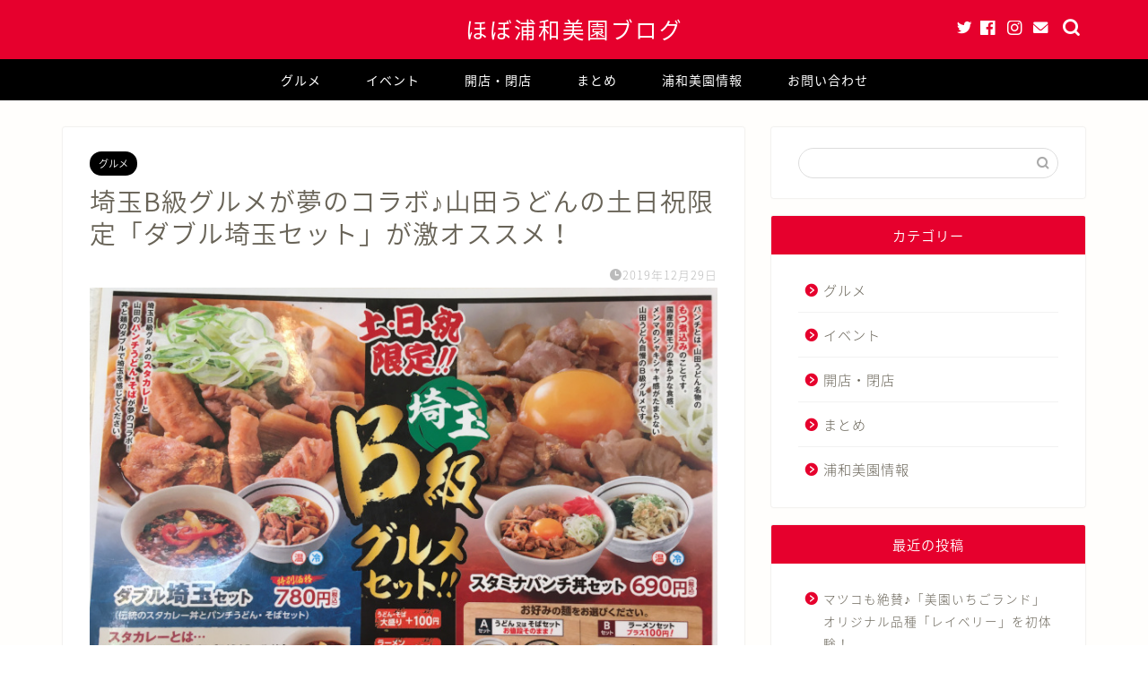

--- FILE ---
content_type: text/html; charset=UTF-8
request_url: https://kawata405.com/saitama-b-runk-gourmet-yamadaudon
body_size: 19602
content:
<!DOCTYPE html>
<html lang="ja">
<head prefix="og: http://ogp.me/ns# fb: http://ogp.me/ns/fb# article: http://ogp.me/ns/article#">
<meta charset="utf-8">
<meta http-equiv="X-UA-Compatible" content="IE=edge">
<meta name="viewport" content="width=device-width, initial-scale=1">
<!-- ここからOGP -->
<meta property="og:type" content="blog">
<meta property="og:title" content="埼玉B級グルメが夢のコラボ♪山田うどんの土日祝限定「ダブル埼玉セット」が激オススメ！｜ほぼ浦和美園ブログ"> 
<meta property="og:url" content="https://kawata405.com/saitama-b-runk-gourmet-yamadaudon"> 
<meta property="og:description" content="どうも！かわしん（@kawata405）です。 B級グルメ。 いい響きですよねぇ。 なんだか無性に食べたくなる日、ありま"> 
<meta property="og:image" content="https://kawata405.com/wp-content/uploads/2019/12/saitama-b-rank-gourmet.jpg">
<meta property="og:site_name" content="ほぼ浦和美園ブログ">
<meta property="fb:admins" content="">
<meta name="twitter:card" content="summary_large_image">
<meta name="twitter:site" content="@kawata405">
<!-- ここまでOGP --> 

<meta name="description" itemprop="description" content="どうも！かわしん（@kawata405）です。 B級グルメ。 いい響きですよねぇ。 なんだか無性に食べたくなる日、ありま" >

<title>埼玉B級グルメが夢のコラボ♪山田うどんの土日祝限定「ダブル埼玉セット」が激オススメ！｜ほぼ浦和美園ブログ</title>
<meta name='robots' content='max-image-preview:large' />
<link rel='dns-prefetch' href='//ajax.googleapis.com' />
<link rel='dns-prefetch' href='//cdnjs.cloudflare.com' />
<link rel='dns-prefetch' href='//use.fontawesome.com' />
<link rel='dns-prefetch' href='//s.w.org' />
<link rel="alternate" type="application/rss+xml" title="ほぼ浦和美園ブログ &raquo; フィード" href="https://kawata405.com/feed" />
<link rel="alternate" type="application/rss+xml" title="ほぼ浦和美園ブログ &raquo; コメントフィード" href="https://kawata405.com/comments/feed" />
<link rel="alternate" type="application/rss+xml" title="ほぼ浦和美園ブログ &raquo; 埼玉B級グルメが夢のコラボ♪山田うどんの土日祝限定「ダブル埼玉セット」が激オススメ！ のコメントのフィード" href="https://kawata405.com/saitama-b-runk-gourmet-yamadaudon/feed" />
		<script type="text/javascript">
			window._wpemojiSettings = {"baseUrl":"https:\/\/s.w.org\/images\/core\/emoji\/13.1.0\/72x72\/","ext":".png","svgUrl":"https:\/\/s.w.org\/images\/core\/emoji\/13.1.0\/svg\/","svgExt":".svg","source":{"concatemoji":"https:\/\/kawata405.com\/wp-includes\/js\/wp-emoji-release.min.js?ver=5.8.12"}};
			!function(e,a,t){var n,r,o,i=a.createElement("canvas"),p=i.getContext&&i.getContext("2d");function s(e,t){var a=String.fromCharCode;p.clearRect(0,0,i.width,i.height),p.fillText(a.apply(this,e),0,0);e=i.toDataURL();return p.clearRect(0,0,i.width,i.height),p.fillText(a.apply(this,t),0,0),e===i.toDataURL()}function c(e){var t=a.createElement("script");t.src=e,t.defer=t.type="text/javascript",a.getElementsByTagName("head")[0].appendChild(t)}for(o=Array("flag","emoji"),t.supports={everything:!0,everythingExceptFlag:!0},r=0;r<o.length;r++)t.supports[o[r]]=function(e){if(!p||!p.fillText)return!1;switch(p.textBaseline="top",p.font="600 32px Arial",e){case"flag":return s([127987,65039,8205,9895,65039],[127987,65039,8203,9895,65039])?!1:!s([55356,56826,55356,56819],[55356,56826,8203,55356,56819])&&!s([55356,57332,56128,56423,56128,56418,56128,56421,56128,56430,56128,56423,56128,56447],[55356,57332,8203,56128,56423,8203,56128,56418,8203,56128,56421,8203,56128,56430,8203,56128,56423,8203,56128,56447]);case"emoji":return!s([10084,65039,8205,55357,56613],[10084,65039,8203,55357,56613])}return!1}(o[r]),t.supports.everything=t.supports.everything&&t.supports[o[r]],"flag"!==o[r]&&(t.supports.everythingExceptFlag=t.supports.everythingExceptFlag&&t.supports[o[r]]);t.supports.everythingExceptFlag=t.supports.everythingExceptFlag&&!t.supports.flag,t.DOMReady=!1,t.readyCallback=function(){t.DOMReady=!0},t.supports.everything||(n=function(){t.readyCallback()},a.addEventListener?(a.addEventListener("DOMContentLoaded",n,!1),e.addEventListener("load",n,!1)):(e.attachEvent("onload",n),a.attachEvent("onreadystatechange",function(){"complete"===a.readyState&&t.readyCallback()})),(n=t.source||{}).concatemoji?c(n.concatemoji):n.wpemoji&&n.twemoji&&(c(n.twemoji),c(n.wpemoji)))}(window,document,window._wpemojiSettings);
		</script>
		<style type="text/css">
img.wp-smiley,
img.emoji {
	display: inline !important;
	border: none !important;
	box-shadow: none !important;
	height: 1em !important;
	width: 1em !important;
	margin: 0 .07em !important;
	vertical-align: -0.1em !important;
	background: none !important;
	padding: 0 !important;
}
</style>
	<link rel='stylesheet' id='wp-block-library-css'  href='https://kawata405.com/wp-includes/css/dist/block-library/style.min.css?ver=5.8.12' type='text/css' media='all' />
<link rel='stylesheet' id='contact-form-7-css'  href='https://kawata405.com/wp-content/plugins/contact-form-7/includes/css/styles.css?ver=5.5.3' type='text/css' media='all' />
<link rel='stylesheet' id='yyi_rinker_stylesheet-css'  href='https://kawata405.com/wp-content/plugins/yyi-rinker/css/style.css?v=1.1.4&#038;ver=5.8.12' type='text/css' media='all' />
<link rel='stylesheet' id='theme-style-css'  href='https://kawata405.com/wp-content/themes/jin/style.css?ver=5.8.12' type='text/css' media='all' />
<link rel='stylesheet' id='fontawesome-style-css'  href='https://use.fontawesome.com/releases/v5.6.3/css/all.css?ver=5.8.12' type='text/css' media='all' />
<link rel='stylesheet' id='swiper-style-css'  href='https://cdnjs.cloudflare.com/ajax/libs/Swiper/4.0.7/css/swiper.min.css?ver=5.8.12' type='text/css' media='all' />
<script type='text/javascript' src='https://ajax.googleapis.com/ajax/libs/jquery/1.12.4/jquery.min.js?ver=5.8.12' id='jquery-js'></script>
<script type='text/javascript' src='https://kawata405.com/wp-content/plugins/yyi-rinker/js/event-tracking.js?v=1.1.4' id='yyi_rinker_event_tracking_script-js'></script>
<link rel="https://api.w.org/" href="https://kawata405.com/wp-json/" /><link rel="alternate" type="application/json" href="https://kawata405.com/wp-json/wp/v2/posts/2134" /><link rel="canonical" href="https://kawata405.com/saitama-b-runk-gourmet-yamadaudon" />
<link rel='shortlink' href='https://kawata405.com/?p=2134' />
<link rel="alternate" type="application/json+oembed" href="https://kawata405.com/wp-json/oembed/1.0/embed?url=https%3A%2F%2Fkawata405.com%2Fsaitama-b-runk-gourmet-yamadaudon" />
<link rel="alternate" type="text/xml+oembed" href="https://kawata405.com/wp-json/oembed/1.0/embed?url=https%3A%2F%2Fkawata405.com%2Fsaitama-b-runk-gourmet-yamadaudon&#038;format=xml" />
<style>
.yyi-rinker-images {
    display: flex;
    justify-content: center;
    align-items: center;
    position: relative;

}
div.yyi-rinker-image img.yyi-rinker-main-img.hidden {
    display: none;
}

.yyi-rinker-images-arrow {
    cursor: pointer;
    position: absolute;
    top: 50%;
    display: block;
    margin-top: -11px;
    opacity: 0.6;
    width: 22px;
}

.yyi-rinker-images-arrow-left{
    left: -10px;
}
.yyi-rinker-images-arrow-right{
    right: -10px;
}

.yyi-rinker-images-arrow-left.hidden {
    display: none;
}

.yyi-rinker-images-arrow-right.hidden {
    display: none;
}
div.yyi-rinker-contents.yyi-rinker-design-tate  div.yyi-rinker-box{
    flex-direction: column;
}

div.yyi-rinker-contents.yyi-rinker-design-slim div.yyi-rinker-box .yyi-rinker-links {
    flex-direction: column;
}

div.yyi-rinker-contents.yyi-rinker-design-slim div.yyi-rinker-info {
    width: 100%;
}

div.yyi-rinker-contents.yyi-rinker-design-slim .yyi-rinker-title {
    text-align: center;
}

div.yyi-rinker-contents.yyi-rinker-design-slim .yyi-rinker-links {
    text-align: center;
}
div.yyi-rinker-contents.yyi-rinker-design-slim .yyi-rinker-image {
    margin: auto;
}

div.yyi-rinker-contents.yyi-rinker-design-slim div.yyi-rinker-info ul.yyi-rinker-links li {
	align-self: stretch;
}
div.yyi-rinker-contents.yyi-rinker-design-slim div.yyi-rinker-box div.yyi-rinker-info {
	padding: 0;
}
div.yyi-rinker-contents.yyi-rinker-design-slim div.yyi-rinker-box {
	flex-direction: column;
	padding: 14px 5px 0;
}

.yyi-rinker-design-slim div.yyi-rinker-box div.yyi-rinker-info {
	text-align: center;
}

.yyi-rinker-design-slim div.price-box span.price {
	display: block;
}

div.yyi-rinker-contents.yyi-rinker-design-slim div.yyi-rinker-info div.yyi-rinker-title a{
	font-size:16px;
}

div.yyi-rinker-contents.yyi-rinker-design-slim ul.yyi-rinker-links li.amazonkindlelink:before,  div.yyi-rinker-contents.yyi-rinker-design-slim ul.yyi-rinker-links li.amazonlink:before,  div.yyi-rinker-contents.yyi-rinker-design-slim ul.yyi-rinker-links li.rakutenlink:before,  div.yyi-rinker-contents.yyi-rinker-design-slim ul.yyi-rinker-links li.yahoolink:before {
	font-size:12px;
}

div.yyi-rinker-contents.yyi-rinker-design-slim ul.yyi-rinker-links li a {
	font-size: 13px;
}
.entry-content ul.yyi-rinker-links li {
	padding: 0;
}

				</style>	<style type="text/css">
		#wrapper{
							background-color: #fffefc;
				background-image: url();
					}
		.related-entry-headline-text span:before,
		#comment-title span:before,
		#reply-title span:before{
			background-color: #e6002d;
			border-color: #e6002d!important;
		}
		
		#breadcrumb:after,
		#page-top a{	
			background-color: #000000;
		}
				footer{
			background-color: #000000;
		}
		.footer-inner a,
		#copyright,
		#copyright-center{
			border-color: #fff!important;
			color: #fff!important;
		}
		#footer-widget-area
		{
			border-color: #fff!important;
		}
				.page-top-footer a{
			color: #000000!important;
		}
				#breadcrumb ul li,
		#breadcrumb ul li a{
			color: #000000!important;
		}
		
		body,
		a,
		a:link,
		a:visited,
		.my-profile,
		.widgettitle,
		.tabBtn-mag label{
			color: #686357;
		}
		a:hover{
			color: #e6002d;
		}
						.widget_nav_menu ul > li > a:before,
		.widget_categories ul > li > a:before,
		.widget_pages ul > li > a:before,
		.widget_recent_entries ul > li > a:before,
		.widget_archive ul > li > a:before,
		.widget_archive form:after,
		.widget_categories form:after,
		.widget_nav_menu ul > li > ul.sub-menu > li > a:before,
		.widget_categories ul > li > .children > li > a:before,
		.widget_pages ul > li > .children > li > a:before,
		.widget_nav_menu ul > li > ul.sub-menu > li > ul.sub-menu li > a:before,
		.widget_categories ul > li > .children > li > .children li > a:before,
		.widget_pages ul > li > .children > li > .children li > a:before{
			color: #e6002d;
		}
		.widget_nav_menu ul .sub-menu .sub-menu li a:before{
			background-color: #686357!important;
		}
		footer .footer-widget,
		footer .footer-widget a,
		footer .footer-widget ul li,
		.footer-widget.widget_nav_menu ul > li > a:before,
		.footer-widget.widget_categories ul > li > a:before,
		.footer-widget.widget_recent_entries ul > li > a:before,
		.footer-widget.widget_pages ul > li > a:before,
		.footer-widget.widget_archive ul > li > a:before,
		footer .widget_tag_cloud .tagcloud a:before{
			color: #fff!important;
			border-color: #fff!important;
		}
		footer .footer-widget .widgettitle{
			color: #fff!important;
			border-color: #000000!important;
		}
		footer .widget_nav_menu ul .children .children li a:before,
		footer .widget_categories ul .children .children li a:before,
		footer .widget_nav_menu ul .sub-menu .sub-menu li a:before{
			background-color: #fff!important;
		}
		#drawernav a:hover,
		.post-list-title,
		#prev-next p,
		#toc_container .toc_list li a{
			color: #686357!important;
		}
		
		#header-box{
			background-color: #e6002d;
		}
						@media (min-width: 768px) {
		#header-box .header-box10-bg:before,
		#header-box .header-box11-bg:before{
			border-radius: 2px;
		}
		}
										@media (min-width: 768px) {
			.top-image-meta{
				margin-top: calc(0px - 30px);
			}
		}
		@media (min-width: 1200px) {
			.top-image-meta{
				margin-top: calc(0px);
			}
		}
				.pickup-contents:before{
			background-color: #e6002d!important;
		}
		
		.main-image-text{
			color: #686357;
		}
		.main-image-text-sub{
			color: #686357;
		}
		
				@media (min-width: 481px) {
			#site-info{
				padding-top: 15px!important;
				padding-bottom: 15px!important;
			}
		}
		
		#site-info span a{
			color: #ffffff!important;
		}
		
				#headmenu .headsns .line a svg{
			fill: #ffffff!important;
		}
		#headmenu .headsns a,
		#headmenu{
			color: #ffffff!important;
			border-color:#ffffff!important;
		}
						.profile-follow .line-sns a svg{
			fill: #e6002d!important;
		}
		.profile-follow .line-sns a:hover svg{
			fill: #000000!important;
		}
		.profile-follow a{
			color: #e6002d!important;
			border-color:#e6002d!important;
		}
		.profile-follow a:hover,
		#headmenu .headsns a:hover{
			color:#000000!important;
			border-color:#000000!important;
		}
				.search-box:hover{
			color:#000000!important;
			border-color:#000000!important;
		}
				#header #headmenu .headsns .line a:hover svg{
			fill:#000000!important;
		}
		.cps-icon-bar,
		#navtoggle:checked + .sp-menu-open .cps-icon-bar{
			background-color: #ffffff;
		}
		#nav-container{
			background-color: #000000;
		}
		.menu-box .menu-item svg{
			fill:#ffffff;
		}
		#drawernav ul.menu-box > li > a,
		#drawernav2 ul.menu-box > li > a,
		#drawernav3 ul.menu-box > li > a,
		#drawernav4 ul.menu-box > li > a,
		#drawernav5 ul.menu-box > li > a,
		#drawernav ul.menu-box > li.menu-item-has-children:after,
		#drawernav2 ul.menu-box > li.menu-item-has-children:after,
		#drawernav3 ul.menu-box > li.menu-item-has-children:after,
		#drawernav4 ul.menu-box > li.menu-item-has-children:after,
		#drawernav5 ul.menu-box > li.menu-item-has-children:after{
			color: #ffffff!important;
		}
		#drawernav ul.menu-box li a,
		#drawernav2 ul.menu-box li a,
		#drawernav3 ul.menu-box li a,
		#drawernav4 ul.menu-box li a,
		#drawernav5 ul.menu-box li a{
			font-size: 14px!important;
		}
		#drawernav3 ul.menu-box > li{
			color: #686357!important;
		}
		#drawernav4 .menu-box > .menu-item > a:after,
		#drawernav3 .menu-box > .menu-item > a:after,
		#drawernav .menu-box > .menu-item > a:after{
			background-color: #ffffff!important;
		}
		#drawernav2 .menu-box > .menu-item:hover,
		#drawernav5 .menu-box > .menu-item:hover{
			border-top-color: #e6002d!important;
		}
				.cps-info-bar a{
			background-color: #ffcd44!important;
		}
				@media (min-width: 768px) {
			.post-list-mag .post-list-item:not(:nth-child(2n)){
				margin-right: 2.6%;
			}
		}
				@media (min-width: 768px) {
			#tab-1:checked ~ .tabBtn-mag li [for="tab-1"]:after,
			#tab-2:checked ~ .tabBtn-mag li [for="tab-2"]:after,
			#tab-3:checked ~ .tabBtn-mag li [for="tab-3"]:after,
			#tab-4:checked ~ .tabBtn-mag li [for="tab-4"]:after{
				border-top-color: #e6002d!important;
			}
			.tabBtn-mag label{
				border-bottom-color: #e6002d!important;
			}
		}
		#tab-1:checked ~ .tabBtn-mag li [for="tab-1"],
		#tab-2:checked ~ .tabBtn-mag li [for="tab-2"],
		#tab-3:checked ~ .tabBtn-mag li [for="tab-3"],
		#tab-4:checked ~ .tabBtn-mag li [for="tab-4"],
		#prev-next a.next:after,
		#prev-next a.prev:after,
		.more-cat-button a:hover span:before{
			background-color: #e6002d!important;
		}
		

		.swiper-slide .post-list-cat,
		.post-list-mag .post-list-cat,
		.post-list-mag3col .post-list-cat,
		.post-list-mag-sp1col .post-list-cat,
		.swiper-pagination-bullet-active,
		.pickup-cat,
		.post-list .post-list-cat,
		#breadcrumb .bcHome a:hover span:before,
		.popular-item:nth-child(1) .pop-num,
		.popular-item:nth-child(2) .pop-num,
		.popular-item:nth-child(3) .pop-num{
			background-color: #000000!important;
		}
		.sidebar-btn a,
		.profile-sns-menu{
			background-color: #000000!important;
		}
		.sp-sns-menu a,
		.pickup-contents-box a:hover .pickup-title{
			border-color: #e6002d!important;
			color: #e6002d!important;
		}
				.pro-line svg{
			fill: #e6002d!important;
		}
		.cps-post-cat a,
		.meta-cat,
		.popular-cat{
			background-color: #000000!important;
			border-color: #000000!important;
		}
		.tagicon,
		.tag-box a,
		#toc_container .toc_list > li,
		#toc_container .toc_title{
			color: #e6002d!important;
		}
		.widget_tag_cloud a::before{
			color: #686357!important;
		}
		.tag-box a,
		#toc_container:before{
			border-color: #e6002d!important;
		}
		.cps-post-cat a:hover{
			color: #e6002d!important;
		}
		.pagination li:not([class*="current"]) a:hover,
		.widget_tag_cloud a:hover{
			background-color: #e6002d!important;
		}
		.pagination li:not([class*="current"]) a:hover{
			opacity: 0.5!important;
		}
		.pagination li.current a{
			background-color: #e6002d!important;
			border-color: #e6002d!important;
		}
		.nextpage a:hover span {
			color: #e6002d!important;
			border-color: #e6002d!important;
		}
		.cta-content:before{
			background-color: #4696a3!important;
		}
		.cta-text,
		.info-title{
			color: #877179!important;
		}
		#footer-widget-area.footer_style1 .widgettitle{
			border-color: #000000!important;
		}
		.sidebar_style1 .widgettitle,
		.sidebar_style5 .widgettitle{
			border-color: #e6002d!important;
		}
		.sidebar_style2 .widgettitle,
		.sidebar_style4 .widgettitle,
		.sidebar_style6 .widgettitle,
		#home-bottom-widget .widgettitle,
		#home-top-widget .widgettitle,
		#post-bottom-widget .widgettitle,
		#post-top-widget .widgettitle{
			background-color: #e6002d!important;
		}
		#home-bottom-widget .widget_search .search-box input[type="submit"],
		#home-top-widget .widget_search .search-box input[type="submit"],
		#post-bottom-widget .widget_search .search-box input[type="submit"],
		#post-top-widget .widget_search .search-box input[type="submit"]{
			background-color: #000000!important;
		}
		
		.tn-logo-size{
			font-size: 180%!important;
		}
		@media (min-width: 481px) {
		.tn-logo-size img{
			width: calc(180%*0.5)!important;
		}
		}
		@media (min-width: 768px) {
		.tn-logo-size img{
			width: calc(180%*2.2)!important;
		}
		}
		@media (min-width: 1200px) {
		.tn-logo-size img{
			width: 180%!important;
		}
		}
		.sp-logo-size{
			font-size: 120%!important;
		}
		.sp-logo-size img{
			width: 120%!important;
		}
				.cps-post-main ul > li:before,
		.cps-post-main ol > li:before{
			background-color: #000000!important;
		}
		.profile-card .profile-title{
			background-color: #e6002d!important;
		}
		.profile-card{
			border-color: #e6002d!important;
		}
		.cps-post-main a{
			color:#e6002d;
		}
		.cps-post-main .marker{
			background: -webkit-linear-gradient( transparent 80%, #fcecbf 0% ) ;
			background: linear-gradient( transparent 80%, #fcecbf 0% ) ;
		}
		.cps-post-main .marker2{
			background: -webkit-linear-gradient( transparent 60%, #a6ede7 0% ) ;
			background: linear-gradient( transparent 60%, #a6ede7 0% ) ;
		}
		.cps-post-main .jic-sc{
			color:#e9546b;
		}
		
		
		.simple-box1{
			border-color:#ffcd44!important;
		}
		.simple-box2{
			border-color:#f2bf7d!important;
		}
		.simple-box3{
			border-color:#ffcd44!important;
		}
		.simple-box4{
			border-color:#7badd8!important;
		}
		.simple-box4:before{
			background-color: #7badd8;
		}
		.simple-box5{
			border-color:#e896c7!important;
		}
		.simple-box5:before{
			background-color: #e896c7;
		}
		.simple-box6{
			background-color:#fffdef!important;
		}
		.simple-box7{
			border-color:#def1f9!important;
		}
		.simple-box7:before{
			background-color:#def1f9!important;
		}
		.simple-box8{
			border-color:#96ddc1!important;
		}
		.simple-box8:before{
			background-color:#96ddc1!important;
		}
		.simple-box9:before{
			background-color:#e1c0e8!important;
		}
				.simple-box9:after{
			border-color:#e1c0e8 #e1c0e8 #fff #fff!important;
		}
				
		.kaisetsu-box1:before,
		.kaisetsu-box1-title{
			background-color:#ffb49e!important;
		}
		.kaisetsu-box2{
			border-color:#6396a3!important;
		}
		.kaisetsu-box2-title{
			background-color:#6396a3!important;
		}
		.kaisetsu-box4{
			border-color:#ea91a9!important;
		}
		.kaisetsu-box4-title{
			background-color:#ea91a9!important;
		}
		.kaisetsu-box5:before{
			background-color:#57b3ba!important;
		}
		.kaisetsu-box5-title{
			background-color:#57b3ba!important;
		}
		
		.concept-box1{
			border-color:#85db8f!important;
		}
		.concept-box1:after{
			background-color:#85db8f!important;
		}
		.concept-box1:before{
			content:"ポイント"!important;
			color:#85db8f!important;
		}
		.concept-box2{
			border-color:#f7cf6a!important;
		}
		.concept-box2:after{
			background-color:#f7cf6a!important;
		}
		.concept-box2:before{
			content:"注意点"!important;
			color:#f7cf6a!important;
		}
		.concept-box3{
			border-color:#86cee8!important;
		}
		.concept-box3:after{
			background-color:#86cee8!important;
		}
		.concept-box3:before{
			content:"良い例"!important;
			color:#86cee8!important;
		}
		.concept-box4{
			border-color:#ed8989!important;
		}
		.concept-box4:after{
			background-color:#ed8989!important;
		}
		.concept-box4:before{
			content:"悪い例"!important;
			color:#ed8989!important;
		}
		.concept-box5{
			border-color:#9e9e9e!important;
		}
		.concept-box5:after{
			background-color:#9e9e9e!important;
		}
		.concept-box5:before{
			content:"参考"!important;
			color:#9e9e9e!important;
		}
		.concept-box6{
			border-color:#8eaced!important;
		}
		.concept-box6:after{
			background-color:#8eaced!important;
		}
		.concept-box6:before{
			content:"メモ"!important;
			color:#8eaced!important;
		}
		
		.innerlink-box1,
		.blog-card{
			border-color:#ffcd44!important;
		}
		.innerlink-box1-title{
			background-color:#ffcd44!important;
			border-color:#ffcd44!important;
		}
		.innerlink-box1:before,
		.blog-card-hl-box{
			background-color:#ffcd44!important;
		}
				
		.jin-ac-box01-title::after{
			color: #e6002d;
		}
		
		.color-button01 a,
		.color-button01 a:hover,
		.color-button01:before{
			background-color: #4696a3!important;
		}
		.top-image-btn-color a,
		.top-image-btn-color a:hover,
		.top-image-btn-color:before{
			background-color: #ffcd44!important;
		}
		.color-button02 a,
		.color-button02 a:hover,
		.color-button02:before{
			background-color: #ffcd44!important;
		}
		
		.color-button01-big a,
		.color-button01-big a:hover,
		.color-button01-big:before{
			background-color: #ffcd44!important;
		}
		.color-button01-big a,
		.color-button01-big:before{
			border-radius: 5px!important;
		}
		.color-button01-big a{
			padding-top: 20px!important;
			padding-bottom: 20px!important;
		}
		
		.color-button02-big a,
		.color-button02-big a:hover,
		.color-button02-big:before{
			background-color: #79c3ce!important;
		}
		.color-button02-big a,
		.color-button02-big:before{
			border-radius: 40px!important;
		}
		.color-button02-big a{
			padding-top: 20px!important;
			padding-bottom: 20px!important;
		}
				.color-button01-big{
			width: 75%!important;
		}
		.color-button02-big{
			width: 75%!important;
		}
				
		
					.top-image-btn-color a:hover,
			.color-button01 a:hover,
			.color-button02 a:hover,
			.color-button01-big a:hover,
			.color-button02-big a:hover{
				opacity: 1;
			}
				
		.h2-style01 h2,
		.h2-style02 h2:before,
		.h2-style03 h2,
		.h2-style04 h2:before,
		.h2-style05 h2,
		.h2-style07 h2:before,
		.h2-style07 h2:after,
		.h3-style03 h3:before,
		.h3-style02 h3:before,
		.h3-style05 h3:before,
		.h3-style07 h3:before,
		.h2-style08 h2:after,
		.h2-style10 h2:before,
		.h2-style10 h2:after,
		.h3-style02 h3:after,
		.h4-style02 h4:before{
			background-color: #e6002d!important;
		}
		.h3-style01 h3,
		.h3-style04 h3,
		.h3-style05 h3,
		.h3-style06 h3,
		.h4-style01 h4,
		.h2-style02 h2,
		.h2-style08 h2,
		.h2-style08 h2:before,
		.h2-style09 h2,
		.h4-style03 h4{
			border-color: #e6002d!important;
		}
		.h2-style05 h2:before{
			border-top-color: #e6002d!important;
		}
		.h2-style06 h2:before,
		.sidebar_style3 .widgettitle:after{
			background-image: linear-gradient(
				-45deg,
				transparent 25%,
				#e6002d 25%,
				#e6002d 50%,
				transparent 50%,
				transparent 75%,
				#e6002d 75%,
				#e6002d			);
		}
				.jin-h2-icons.h2-style02 h2 .jic:before,
		.jin-h2-icons.h2-style04 h2 .jic:before,
		.jin-h2-icons.h2-style06 h2 .jic:before,
		.jin-h2-icons.h2-style07 h2 .jic:before,
		.jin-h2-icons.h2-style08 h2 .jic:before,
		.jin-h2-icons.h2-style09 h2 .jic:before,
		.jin-h2-icons.h2-style10 h2 .jic:before,
		.jin-h3-icons.h3-style01 h3 .jic:before,
		.jin-h3-icons.h3-style02 h3 .jic:before,
		.jin-h3-icons.h3-style03 h3 .jic:before,
		.jin-h3-icons.h3-style04 h3 .jic:before,
		.jin-h3-icons.h3-style05 h3 .jic:before,
		.jin-h3-icons.h3-style06 h3 .jic:before,
		.jin-h3-icons.h3-style07 h3 .jic:before,
		.jin-h4-icons.h4-style01 h4 .jic:before,
		.jin-h4-icons.h4-style02 h4 .jic:before,
		.jin-h4-icons.h4-style03 h4 .jic:before,
		.jin-h4-icons.h4-style04 h4 .jic:before{
			color:#e6002d;
		}
		
		@media all and (-ms-high-contrast:none){
			*::-ms-backdrop, .color-button01:before,
			.color-button02:before,
			.color-button01-big:before,
			.color-button02-big:before{
				background-color: #595857!important;
			}
		}
		
		.jin-lp-h2 h2,
		.jin-lp-h2 h2{
			background-color: transparent!important;
			border-color: transparent!important;
			color: #686357!important;
		}
		.jincolumn-h3style2{
			border-color:#e6002d!important;
		}
		.jinlph2-style1 h2:first-letter{
			color:#e6002d!important;
		}
		.jinlph2-style2 h2,
		.jinlph2-style3 h2{
			border-color:#e6002d!important;
		}
		.jin-photo-title .jin-fusen1-down,
		.jin-photo-title .jin-fusen1-even,
		.jin-photo-title .jin-fusen1-up{
			border-left-color:#e6002d;
		}
		.jin-photo-title .jin-fusen2,
		.jin-photo-title .jin-fusen3{
			background-color:#e6002d;
		}
		.jin-photo-title .jin-fusen2:before,
		.jin-photo-title .jin-fusen3:before {
			border-top-color: #e6002d;
		}
		.has-huge-font-size{
			font-size:42px!important;
		}
		.has-large-font-size{
			font-size:36px!important;
		}
		.has-medium-font-size{
			font-size:20px!important;
		}
		.has-normal-font-size{
			font-size:16px!important;
		}
		.has-small-font-size{
			font-size:13px!important;
		}
		
		
	</style>
<link rel="icon" href="https://kawata405.com/wp-content/uploads/2019/01/cropped-favicon-32x32.png" sizes="32x32" />
<link rel="icon" href="https://kawata405.com/wp-content/uploads/2019/01/cropped-favicon-192x192.png" sizes="192x192" />
<link rel="apple-touch-icon" href="https://kawata405.com/wp-content/uploads/2019/01/cropped-favicon-180x180.png" />
<meta name="msapplication-TileImage" content="https://kawata405.com/wp-content/uploads/2019/01/cropped-favicon-270x270.png" />
		<style type="text/css" id="wp-custom-css">
			.proflink a{
	display:block;
	text-align:center;
	padding:7px 10px;
	background:#aaa;/*カラーは変更*/
	width:50%;
	margin:0 auto;
	margin-top:20px;
	border-radius:20px;
	border:3px double #fff;
	font-size:0.65rem;
	color:#fff;
}
.proflink a:hover{
		opacity:0.75;
}
.ggmap {
position: relative;
padding-bottom: 56.25%;
padding-top: 30px;
height: 0;
overflow: hidden;
}
 
.ggmap iframe,
.ggmap object,
.ggmap embed {
position: absolute;
top: 0;
left: 0;
width: 100%;
height: 100%;
}
.text-red{
	color:#f20002;
}
.text-bold{
	font-weight:bold;
}
.mg-top {margin-top: 20px;}
.mg-top40 {margin-top: 20px;}
.mg-btm {margin-bottom: 40px;}
.mg-btm40 {margin-bottom: 40px;}

.text-right{
  text-align: right;
}

.font-2rem{
	font-size: 2rem;
}
.font-1_5rem{
	font-size: 1.5rem;
}
.kaisetsu-box3 a {
    color: #ffffff;
}		</style>
			
<!--カエレバCSS-->
<link href="https://kawata405.com/wp-content/themes/jin/css/kaereba.css" rel="stylesheet" />
<!--アプリーチCSS-->

<!-- Global site tag (gtag.js) - Google Analytics -->
<script async src="https://www.googletagmanager.com/gtag/js?id=UA-120792472-1"></script>
<script>
  window.dataLayer = window.dataLayer || [];
  function gtag(){dataLayer.push(arguments);}
  gtag('js', new Date());

  gtag('config', 'UA-120792472-1');
</script>

<!--<script async src="//pagead2.googlesyndication.com/pagead/js/adsbygoogle.js"></script>
<script>
     (adsbygoogle = window.adsbygoogle || []).push({
          google_ad_client: "ca-pub-3405237554413688",
          enable_page_level_ads: true
     });
</script>-->

<script type="text/javascript" language="javascript">
    var vc_pid = "885361780";
</script><script type="text/javascript" src="//aml.valuecommerce.com/vcdal.js" async></script>
</head>
<body class="post-template-default single single-post postid-2134 single-format-standard" id="nts-style">
<div id="wrapper">

		
	<div id="scroll-content" class="animate-off">
	
		<!--ヘッダー-->

								
<div id="header-box" class="tn_on header-box animate-off">
	<div id="header" class="header-type2 header animate-off">
		
		<div id="site-info" class="ef">
												<span class="tn-logo-size"><a href='https://kawata405.com/' title='ほぼ浦和美園ブログ' rel='home'>ほぼ浦和美園ブログ</a></span>
									</div>

	
				<div id="headmenu">
			<span class="headsns tn_sns_on">
									<span class="twitter"><a href="https://twitter.com/kawata405"><i class="jic-type jin-ifont-twitter" aria-hidden="true"></i></a></span>
													<span class="facebook">
					<a href="https://www.facebook.com/UrawaMisonoKawata405/"><i class="jic-type jin-ifont-facebook" aria-hidden="true"></i></a>
					</span>
													<span class="instagram">
					<a href="https://www.instagram.com/kwt405.urawamisono/"><i class="jic-type jin-ifont-instagram" aria-hidden="true"></i></a>
					</span>
									
													<span class="jin-contact">
					<a href="https://kawata405.com/contact"><i class="jic-type jin-ifont-mail" aria-hidden="true"></i></a>
					</span>
					

			</span>
			<span class="headsearch tn_search_on">
				<form class="search-box" role="search" method="get" id="searchform" action="https://kawata405.com/">
	<input type="search" placeholder="" class="text search-text" value="" name="s" id="s">
	<input type="submit" id="searchsubmit" value="&#xe931;">
</form>
			</span>
		</div>
		
	</div>
	
		
</div>

		
	<!--グローバルナビゲーション layout1-->
				<div id="nav-container" class="header-style3-animate animate-off">
			<div id="drawernav" class="ef">
				<nav class="fixed-content"><ul class="menu-box"><li class="menu-item menu-item-type-taxonomy menu-item-object-category current-post-ancestor current-menu-parent current-post-parent menu-item-1896"><a href="https://kawata405.com/category/gourmet">グルメ</a></li>
<li class="menu-item menu-item-type-taxonomy menu-item-object-category menu-item-217"><a href="https://kawata405.com/category/urawa-misono-events">イベント</a></li>
<li class="menu-item menu-item-type-taxonomy menu-item-object-category menu-item-1897"><a href="https://kawata405.com/category/newopen">開店・閉店</a></li>
<li class="menu-item menu-item-type-taxonomy menu-item-object-category menu-item-1898"><a href="https://kawata405.com/category/matome">まとめ</a></li>
<li class="menu-item menu-item-type-taxonomy menu-item-object-category menu-item-47"><a href="https://kawata405.com/category/urawa-misono">浦和美園情報</a></li>
<li class="menu-item menu-item-type-post_type menu-item-object-page menu-item-201"><a href="https://kawata405.com/contact">お問い合わせ</a></li>
</ul></nav>			</div>
		</div>
				<!--グローバルナビゲーション layout1-->
		
		<!--ヘッダー-->

		<div class="clearfix"></div>

			
														
		
	<div id="contents">

		<!--メインコンテンツ-->
			<main id="main-contents" class="main-contents article_style1 animate-off" itemprop="mainContentOfPage">
				
								
				<section class="cps-post-box hentry">
																	<article class="cps-post">
							<header class="cps-post-header">
																<span class="cps-post-cat category-gourmet" itemprop="keywords"><a href="https://kawata405.com/category/gourmet" style="background-color:!important;">グルメ</a></span>
																<h1 class="cps-post-title entry-title" itemprop="headline">埼玉B級グルメが夢のコラボ♪山田うどんの土日祝限定「ダブル埼玉セット」が激オススメ！</h1>
								<div class="cps-post-meta vcard">
									<span class="writer fn" itemprop="author" itemscope itemtype="https://schema.org/Person"><span itemprop="name">kawata405</span></span>
									<span class="cps-post-date-box">
													<span class="cps-post-date"><i class="jic jin-ifont-watch" aria-hidden="true"></i>&nbsp;<time class="entry-date date published updated" datetime="2019-12-29T01:00:00+09:00">2019年12月29日</time></span>
											</span>
								</div>
								
							</header>
																																													<div class="cps-post-thumb jin-thumb-original" itemscope itemtype="https://schema.org/ImageObject">
												<img src="https://kawata405.com/wp-content/uploads/2019/12/saitama-b-rank-gourmet.jpg" class="attachment-large_size size-large_size wp-post-image" alt="埼玉B級グルメが夢のコラボ♪山田うどんの土日祝限定「ダブル埼玉丼セット」が激オススメ！" loading="lazy" width ="759" height ="520" srcset="https://kawata405.com/wp-content/uploads/2019/12/saitama-b-rank-gourmet.jpg 759w, https://kawata405.com/wp-content/uploads/2019/12/saitama-b-rank-gourmet-300x206.jpg 300w" sizes="(max-width: 759px) 100vw, 759px" />											</div>
																																																										<div class="share-top sns-design-type01">
	<div class="sns-top">
		<ol>
			<!--ツイートボタン-->
							<li class="twitter"><a href="https://twitter.com/share?url=https%3A%2F%2Fkawata405.com%2Fsaitama-b-runk-gourmet-yamadaudon&text=%E5%9F%BC%E7%8E%89B%E7%B4%9A%E3%82%B0%E3%83%AB%E3%83%A1%E3%81%8C%E5%A4%A2%E3%81%AE%E3%82%B3%E3%83%A9%E3%83%9C%E2%99%AA%E5%B1%B1%E7%94%B0%E3%81%86%E3%81%A9%E3%82%93%E3%81%AE%E5%9C%9F%E6%97%A5%E7%A5%9D%E9%99%90%E5%AE%9A%E3%80%8C%E3%83%80%E3%83%96%E3%83%AB%E5%9F%BC%E7%8E%89%E3%82%BB%E3%83%83%E3%83%88%E3%80%8D%E3%81%8C%E6%BF%80%E3%82%AA%E3%82%B9%E3%82%B9%E3%83%A1%EF%BC%81 - ほぼ浦和美園ブログ&via=kawata405&related=kawata405"><i class="jic jin-ifont-twitter"></i></a>
				</li>
						<!--Facebookボタン-->
							<li class="facebook">
				<a href="https://www.facebook.com/sharer.php?src=bm&u=https%3A%2F%2Fkawata405.com%2Fsaitama-b-runk-gourmet-yamadaudon&t=%E5%9F%BC%E7%8E%89B%E7%B4%9A%E3%82%B0%E3%83%AB%E3%83%A1%E3%81%8C%E5%A4%A2%E3%81%AE%E3%82%B3%E3%83%A9%E3%83%9C%E2%99%AA%E5%B1%B1%E7%94%B0%E3%81%86%E3%81%A9%E3%82%93%E3%81%AE%E5%9C%9F%E6%97%A5%E7%A5%9D%E9%99%90%E5%AE%9A%E3%80%8C%E3%83%80%E3%83%96%E3%83%AB%E5%9F%BC%E7%8E%89%E3%82%BB%E3%83%83%E3%83%88%E3%80%8D%E3%81%8C%E6%BF%80%E3%82%AA%E3%82%B9%E3%82%B9%E3%83%A1%EF%BC%81 - ほぼ浦和美園ブログ" onclick="javascript:window.open(this.href, '', 'menubar=no,toolbar=no,resizable=yes,scrollbars=yes,height=300,width=600');return false;"><i class="jic jin-ifont-facebook-t" aria-hidden="true"></i></a>
				</li>
						<!--はてブボタン-->
							<li class="hatebu">
				<a href="https://b.hatena.ne.jp/add?mode=confirm&url=https%3A%2F%2Fkawata405.com%2Fsaitama-b-runk-gourmet-yamadaudon" onclick="javascript:window.open(this.href, '', 'menubar=no,toolbar=no,resizable=yes,scrollbars=yes,height=400,width=510');return false;" ><i class="font-hatena"></i></a>
				</li>
						<!--Poketボタン-->
							<li class="pocket">
				<a href="https://getpocket.com/edit?url=https%3A%2F%2Fkawata405.com%2Fsaitama-b-runk-gourmet-yamadaudon&title=%E5%9F%BC%E7%8E%89B%E7%B4%9A%E3%82%B0%E3%83%AB%E3%83%A1%E3%81%8C%E5%A4%A2%E3%81%AE%E3%82%B3%E3%83%A9%E3%83%9C%E2%99%AA%E5%B1%B1%E7%94%B0%E3%81%86%E3%81%A9%E3%82%93%E3%81%AE%E5%9C%9F%E6%97%A5%E7%A5%9D%E9%99%90%E5%AE%9A%E3%80%8C%E3%83%80%E3%83%96%E3%83%AB%E5%9F%BC%E7%8E%89%E3%82%BB%E3%83%83%E3%83%88%E3%80%8D%E3%81%8C%E6%BF%80%E3%82%AA%E3%82%B9%E3%82%B9%E3%83%A1%EF%BC%81 - ほぼ浦和美園ブログ"><i class="jic jin-ifont-pocket" aria-hidden="true"></i></a>
				</li>
							<li class="line">
				<a href="https://line.me/R/msg/text/?https%3A%2F%2Fkawata405.com%2Fsaitama-b-runk-gourmet-yamadaudon"><i class="jic jin-ifont-line" aria-hidden="true"></i></a>
				</li>
		</ol>
	</div>
</div>
<div class="clearfix"></div>
															
							<div class="cps-post-main-box">
								<div class="cps-post-main    h2-style02 h3-style01 h4-style01 entry-content m-size m-size-sp" itemprop="articleBody">

									<div class="clearfix"></div>
	
									<p>どうも！かわしん（<a href="https://twitter.com/kawata405" rel="noopener noreferrer" target="_blank">@kawata405</a>）です。</p>
<p><span class="marker"><strong>B級グルメ。</strong></span></p>
<p>いい響きですよねぇ。</p>
<p>なんだか無性に食べたくなる日、ありますよねぇ。</p>
<p>そんな日は、<span class="marker"><strong>埼玉県民のソウルフード・山田うどんの「ダブル埼玉セット」がオススメです！</strong></span></p>
<p><span class="marker"><strong>土日祝限定メニュー</strong></span>となりますが、</p>
<div class="simple-box9">
<ul>
<li>伝統のスタカレー丼</li>
<li>パンチうどん・そば</li>
</ul>
</div>
<p>という、埼玉を代表するB級グルメがセットで楽しめちゃう、お得なメニューなんです！</p>
<img loading="lazy" src="https://kawata405.com/wp-content/uploads/2019/12/double-saitama-don.jpg" alt="山田うどんの「ダブル埼玉セット」埼玉を代表するB級グルメがセットで楽しめちゃう、お得なメニュー" width="756" height="520" class="alignnone size-full wp-image-2282" srcset="https://kawata405.com/wp-content/uploads/2019/12/double-saitama-don.jpg 756w, https://kawata405.com/wp-content/uploads/2019/12/double-saitama-don-300x206.jpg 300w" sizes="(max-width: 756px) 100vw, 756px" />
<p>これで、お値段なんと、</p>
<p>780円税込！</p>
<div class="balloon-box balloon-right balloon-gray balloon-bg-none clearfix">
<div class="balloon-icon maru"><img loading="lazy" src="https://kawata405.com/wp-content/uploads/2018/07/prpf.jpg" alt="かわしん" width="80" height="80"></div>
<div class="icon-name">かわしん</div>
<div class="balloon-serif">
<div class="balloon-content"> 安くてボリューム満点！</div>
</div></div>
<div id="toc_container" class="no_bullets"><p class="toc_title">Contents</p><ul class="toc_list"><li><a href="#B">埼玉県を代表するB級グルメについて</a><ul><li><a href="#B-2">埼玉B級グルメ「スタカレー丼」とは</a></li><li><a href="#B-3">埼玉B級グルメ「パンチうどん」とは</a></li></ul></li><li><a href="#i">山田うどんの「ダブル埼玉セット」の口コミ</a></li><li><a href="#i-2">山田うどん食堂 大門店のアクセス・営業時間・禁煙・喫煙など</a></li><li><a href="#i-3">まとめ</a></li></ul></div>
<h2><span id="B">埼玉県を代表するB級グルメについて</span></h2>
<p>セットになっている埼玉代表・B級グルメをそれぞれご紹介！</p>
<h3><span id="B-2">埼玉B級グルメ「スタカレー丼」とは</span></h3>
<img loading="lazy" src="https://kawata405.com/wp-content/uploads/2019/12/double-saitama-don2.jpg" alt="埼玉B級グルメが夢のコラボ！山田うどんのメニュー「ダブル埼玉セット」の「スタカレー丼」" width="760" height="570" class="alignnone size-full wp-image-2285" srcset="https://kawata405.com/wp-content/uploads/2019/12/double-saitama-don2.jpg 760w, https://kawata405.com/wp-content/uploads/2019/12/double-saitama-don2-300x225.jpg 300w" sizes="(max-width: 760px) 100vw, 760px" />
<img loading="lazy" src="https://kawata405.com/wp-content/uploads/2019/12/double-saitama-don6.jpg" alt="埼玉B級グルメが夢のコラボ！山田うどんのメニュー「ダブル埼玉セット」の「スタカレー丼」のアップ" width="760" height="570" class="alignnone size-full wp-image-2292" srcset="https://kawata405.com/wp-content/uploads/2019/12/double-saitama-don6.jpg 760w, https://kawata405.com/wp-content/uploads/2019/12/double-saitama-don6-300x225.jpg 300w" sizes="(max-width: 760px) 100vw, 760px" />
<p>写真を見ればおわかりだとは思いますが、いわゆるカレーではなく「餡（あん）かけご飯」ですね。</p>
<p>お味の方は、ニラ、挽肉、パプリカがどっさりと入ったピリ辛の餡が、白米とベストマッチ！</p>
<p>B級感は半端ないですが、最高に食欲をそそられる一品です♪</p>
<blockquote><p>スタカレーとは・・・<br />
埼玉県さいたま市のご当地グルメ「スタミナラーメン」から派生したメニューで、スタミナラーメンの餡（あん）をカレーのように白飯にかけたものとなります。<br />
※注：カレーといってもカレー粉は一切入っていません。<br />
　要するにスタミナあんかけめしです。<br />
引用元：山田うどんのメニューより</p></blockquote>
<h3><span id="B-3">埼玉B級グルメ「パンチうどん」とは</span></h3>
<img loading="lazy" src="https://kawata405.com/wp-content/uploads/2019/12/double-saitama-don3.jpg" alt="埼玉B級グルメが夢のコラボ！山田うどんのメニュー「ダブル埼玉セット」のパンチうどん" width="760" height="570" class="alignnone size-full wp-image-2286" srcset="https://kawata405.com/wp-content/uploads/2019/12/double-saitama-don3.jpg 760w, https://kawata405.com/wp-content/uploads/2019/12/double-saitama-don3-300x225.jpg 300w" sizes="(max-width: 760px) 100vw, 760px" />
<img loading="lazy" src="https://kawata405.com/wp-content/uploads/2019/12/double-saitama-don4.jpg" alt="埼玉B級グルメが夢のコラボ！山田うどんのメニュー「ダブル埼玉セット」のパンチうどんのもつ煮のアップ" width="760" height="570" class="alignnone size-full wp-image-2289" srcset="https://kawata405.com/wp-content/uploads/2019/12/double-saitama-don4.jpg 760w, https://kawata405.com/wp-content/uploads/2019/12/double-saitama-don4-300x225.jpg 300w" sizes="(max-width: 760px) 100vw, 760px" />
<p>山田うどんといえば、パンチうどん！</p>
<p>パンチとはもつ煮込みのことなので、もつ煮込みのせうどんですね！</p>
<p>安定のB級感と、美味しさですので、まだ食べたことのない人はぜひ体験してみてくださいませ！</p>
<p>一度食べたら最後！無性に食べたくなる恐ろしい一品でございます！</p>
<blockquote><p>パンチとは山田うどん名物のもつ煮込みのことです。<br />
国産の豚モツの柔らかな食感、メンマのしゃきしゃき感がたまらない山田うどん自慢のB級グルメです。<br />
引用元：山田うどんのメニューより</p></blockquote>
<h2><span id="i">山田うどんの「ダブル埼玉セット」の口コミ</span></h2>
<blockquote class="twitter-tweet">
<p lang="ja" dir="ltr">うっほほーいぃ&#x1f483;、朝からテンション高め、笑。激務終わりにどうしても食べたいものがあって寄ってしまった&#x1f606;。<a href="https://twitter.com/hashtag/%E3%82%B9%E3%82%BF%E3%82%AB%E3%83%AC%E3%83%BC%E4%B8%BC?src=hash&amp;ref_src=twsrc%5Etfw">#スタカレー丼</a>&#x2757;。さいたま市？のB級グルメだよね&#x1f605;？。&#x1f4fa;とかで見てて、どんなんかなぁとずっと気になっていたけど、旨ウマだったぁ&#x1f60b;。<a href="https://twitter.com/hashtag/%E5%B1%B1%E7%94%B0%E3%81%86%E3%81%A9%E3%82%93%E9%A3%9F%E5%A0%82?src=hash&amp;ref_src=twsrc%5Etfw">#山田うどん食堂</a><a href="https://twitter.com/hashtag/%E5%9C%9F%E6%97%A5%E7%A5%9D%E9%99%90%E5%AE%9A?src=hash&amp;ref_src=twsrc%5Etfw">#土日祝限定</a><a href="https://twitter.com/hashtag/%E3%83%80%E3%83%96%E3%83%AB%E5%9F%BC%E7%8E%89%E4%B8%BC?src=hash&amp;ref_src=twsrc%5Etfw">#ダブル埼玉丼</a> <a href="https://t.co/8lvsutJJkF">pic.twitter.com/8lvsutJJkF</a></p>
<p>&mdash; ちいちゃん (@pinktonton75) <a href="https://twitter.com/pinktonton75/status/1160674079092854785?ref_src=twsrc%5Etfw">August 11, 2019</a></p></blockquote>
<p> <script async src="https://platform.twitter.com/widgets.js" charset="utf-8"></script></p>
<blockquote class="twitter-tweet">
<p lang="ja" dir="ltr">日本三大うどん。山田うどんでダブル埼玉セット。スタカレーは以前、那須Oのバイキングで出てきた豆腐の入っていない麻婆豆腐を思い出した。 <a href="https://t.co/HJRi7n3Vat">pic.twitter.com/HJRi7n3Vat</a></p>
<p>&mdash; すーさん&#x26c4; (@katsuhiko42) <a href="https://twitter.com/katsuhiko42/status/1190507288760475649?ref_src=twsrc%5Etfw">November 2, 2019</a></p></blockquote>
<p> <script async src="https://platform.twitter.com/widgets.js" charset="utf-8"></script></p>
<blockquote class="twitter-tweet">
<p lang="ja" dir="ltr">山田うどんにてダブル埼玉丼セット．スタカレーは可もなく不可もなく．パンチうどんおいしかった．<a href="https://twitter.com/hashtag/%E5%B1%B1%E7%94%B0%E3%81%86%E3%81%A9%E3%82%93?src=hash&amp;ref_src=twsrc%5Etfw">#山田うどん</a> <a href="https://twitter.com/hashtag/%E9%BA%BA%E6%B4%BB?src=hash&amp;ref_src=twsrc%5Etfw">#麺活</a> <a href="https://t.co/6mnVyAHCi7">pic.twitter.com/6mnVyAHCi7</a></p>
<p>&mdash; Bonito (@Bonito0131) <a href="https://twitter.com/Bonito0131/status/1150662922382671872?ref_src=twsrc%5Etfw">July 15, 2019</a></p></blockquote>
<p> <script async src="https://platform.twitter.com/widgets.js" charset="utf-8"></script></p>
<h2><span id="i-2">山田うどん食堂 大門店のアクセス・営業時間・禁煙・喫煙など</span></h2>
<table class="cps-table03">
<tbody>
<tr>
<th>住所</th>
<td class="rankinginfo">埼玉県さいたま市緑区東大門２－２－１</td>
</tr>
<tr>
<th>営業時間</th>
<td class="rankinginfo">6:00～23:00</td>
</tr>
<tr>
<th>電話番号</th>
<td class="rankinginfo">048-878-2231</td>
</tr>
<tr>
<th>禁煙・喫煙</th>
<td class="rankinginfo">完全禁煙</td>
</tr>
<tr>
<th>アクセス</th>
<td class="rankinginfo">浦和美園駅東口から徒歩20分</td>
</tr>
<tr>
<th>公式HP</th>
<td class="rankinginfo"><a href="http://www.yamada-udon.co.jp/index.html" rel="noopener noreferrer" target="_blank">山田うどん</a></td>
</tr>
</tbody>
</table>
<div class="ggmap">
<iframe loading="lazy" src="https://www.google.com/maps/embed?pb=!1m14!1m8!1m3!1d4815.30032926525!2d139.7367564173559!3d35.884437484780136!3m2!1i1024!2i768!4f13.1!3m3!1m2!1s0x0%3A0xf2081f71ab89cc0d!2z5bGx55Sw44GG44Gp44KT6aOf5aCCIOWkp-mWgOW6lw!5e0!3m2!1sja!2sjp!4v1534781699830" width="600" height="450" frameborder="0" style="border:0" allowfullscreen></iframe></div>
<h2><span id="i-3">まとめ</span></h2>
<p>埼玉B級グルメの夢のコラボ「ダブル埼玉セット」は、安くて美味しくてボリュームもあって激オススメ！</p>
<p>ただ、グランドメニューではない為、おそらく期間限定メニューなのではないかと！</p>
<p>気になる方は、お早めに！</p>
<p>土日祝限定なので、そこもご注意ください。</p>
<p>以上、ごちそうさまでした！</p>
<div class="innerlink-box1">
<div class="innerlink-box1-title"><i class="jic jin-ifont-post"></i> あわせて読みたい</div>
<p><a href="https://kawata405.com/kids-menu-yamada-udon">【浦和美園で子連れランチにおすすめ】キッズメニュー特集＠山田うどん食堂 大門店</a></p>
</div>
									
																		
									
									<div class="tag-box"><span><a href="https://kawata405.com/tag/%e6%b5%a6%e5%92%8c%e7%be%8e%e5%9c%92"> 浦和美園</a></span><span><a href="https://kawata405.com/tag/%e5%b1%b1%e7%94%b0%e3%81%86%e3%81%a9%e3%82%93"> 山田うどん</a></span><span><a href="https://kawata405.com/tag/%e5%ad%90%e9%80%a3%e3%82%8c%e3%83%a9%e3%83%b3%e3%83%81"> 子連れランチ</a></span><span><a href="https://kawata405.com/tag/b%e7%b4%9a%e3%82%b0%e3%83%ab%e3%83%a1"> B級グルメ</a></span></div>									
									
									
									<div class="clearfix"></div>
<div class="adarea-box">
										
				<section class="ad-single">
					
					<div class="center-rectangle">
						<div class="sponsor-center">スポンサーリンク</div>
						<script async src="//pagead2.googlesyndication.com/pagead/js/adsbygoogle.js"></script>
<ins class="adsbygoogle"
     style="display:block; text-align:center;"
     data-ad-layout="in-article"
     data-ad-format="fluid"
     data-ad-client="ca-pub-3405237554413688"
     data-ad-slot="8418257050"></ins>
<script>
     (adsbygoogle = window.adsbygoogle || []).push({});
</script>					</div>
				</section>
						</div>
									
																		<div class="related-ad-unit-area"></div>
																		
																			<div class="share sns-design-type01">
	<div class="sns">
		<ol>
			<!--ツイートボタン-->
							<li class="twitter"><a href="https://twitter.com/share?url=https%3A%2F%2Fkawata405.com%2Fsaitama-b-runk-gourmet-yamadaudon&text=%E5%9F%BC%E7%8E%89B%E7%B4%9A%E3%82%B0%E3%83%AB%E3%83%A1%E3%81%8C%E5%A4%A2%E3%81%AE%E3%82%B3%E3%83%A9%E3%83%9C%E2%99%AA%E5%B1%B1%E7%94%B0%E3%81%86%E3%81%A9%E3%82%93%E3%81%AE%E5%9C%9F%E6%97%A5%E7%A5%9D%E9%99%90%E5%AE%9A%E3%80%8C%E3%83%80%E3%83%96%E3%83%AB%E5%9F%BC%E7%8E%89%E3%82%BB%E3%83%83%E3%83%88%E3%80%8D%E3%81%8C%E6%BF%80%E3%82%AA%E3%82%B9%E3%82%B9%E3%83%A1%EF%BC%81 - ほぼ浦和美園ブログ&via=kawata405&related=kawata405"><i class="jic jin-ifont-twitter"></i></a>
				</li>
						<!--Facebookボタン-->
							<li class="facebook">
				<a href="https://www.facebook.com/sharer.php?src=bm&u=https%3A%2F%2Fkawata405.com%2Fsaitama-b-runk-gourmet-yamadaudon&t=%E5%9F%BC%E7%8E%89B%E7%B4%9A%E3%82%B0%E3%83%AB%E3%83%A1%E3%81%8C%E5%A4%A2%E3%81%AE%E3%82%B3%E3%83%A9%E3%83%9C%E2%99%AA%E5%B1%B1%E7%94%B0%E3%81%86%E3%81%A9%E3%82%93%E3%81%AE%E5%9C%9F%E6%97%A5%E7%A5%9D%E9%99%90%E5%AE%9A%E3%80%8C%E3%83%80%E3%83%96%E3%83%AB%E5%9F%BC%E7%8E%89%E3%82%BB%E3%83%83%E3%83%88%E3%80%8D%E3%81%8C%E6%BF%80%E3%82%AA%E3%82%B9%E3%82%B9%E3%83%A1%EF%BC%81 - ほぼ浦和美園ブログ" onclick="javascript:window.open(this.href, '', 'menubar=no,toolbar=no,resizable=yes,scrollbars=yes,height=300,width=600');return false;"><i class="jic jin-ifont-facebook-t" aria-hidden="true"></i></a>
				</li>
						<!--はてブボタン-->
							<li class="hatebu">
				<a href="https://b.hatena.ne.jp/add?mode=confirm&url=https%3A%2F%2Fkawata405.com%2Fsaitama-b-runk-gourmet-yamadaudon" onclick="javascript:window.open(this.href, '', 'menubar=no,toolbar=no,resizable=yes,scrollbars=yes,height=400,width=510');return false;" ><i class="font-hatena"></i></a>
				</li>
						<!--Poketボタン-->
							<li class="pocket">
				<a href="https://getpocket.com/edit?url=https%3A%2F%2Fkawata405.com%2Fsaitama-b-runk-gourmet-yamadaudon&title=%E5%9F%BC%E7%8E%89B%E7%B4%9A%E3%82%B0%E3%83%AB%E3%83%A1%E3%81%8C%E5%A4%A2%E3%81%AE%E3%82%B3%E3%83%A9%E3%83%9C%E2%99%AA%E5%B1%B1%E7%94%B0%E3%81%86%E3%81%A9%E3%82%93%E3%81%AE%E5%9C%9F%E6%97%A5%E7%A5%9D%E9%99%90%E5%AE%9A%E3%80%8C%E3%83%80%E3%83%96%E3%83%AB%E5%9F%BC%E7%8E%89%E3%82%BB%E3%83%83%E3%83%88%E3%80%8D%E3%81%8C%E6%BF%80%E3%82%AA%E3%82%B9%E3%82%B9%E3%83%A1%EF%BC%81 - ほぼ浦和美園ブログ"><i class="jic jin-ifont-pocket" aria-hidden="true"></i></a>
				</li>
							<li class="line">
				<a href="https://line.me/R/msg/text/?https%3A%2F%2Fkawata405.com%2Fsaitama-b-runk-gourmet-yamadaudon"><i class="jic jin-ifont-line" aria-hidden="true"></i></a>
				</li>
		</ol>
	</div>
</div>

																		
									

															
								</div>
							</div>
						</article>
						
														</section>
				
								
																
								
<div class="toppost-list-box-simple">
<section class="related-entry-section toppost-list-box-inner">
		<div class="related-entry-headline">
		<div class="related-entry-headline-text ef"><span class="fa-headline"><i class="jic jin-ifont-post" aria-hidden="true"></i>RELATED POST</span></div>
	</div>
				<div class="post-list-mag3col">
					<article class="post-list-item" itemscope itemtype="https://schema.org/BlogPosting">
	<a class="post-list-link" rel="bookmark" href="https://kawata405.com/cafe-restaurant-daisy" itemprop='mainEntityOfPage'>
		<div class="post-list-inner">
			<div class="post-list-thumb" itemprop="image" itemscope itemtype="https://schema.org/ImageObject">
															<img src="https://kawata405.com/wp-content/uploads/2019/07/cafe-restaurant-daisy-ec-640x360.jpg" class="attachment-small_size size-small_size wp-post-image" alt="【東川口】カフェレストラン デイジイの入口" loading="lazy" width ="368" height ="207" srcset="https://kawata405.com/wp-content/uploads/2019/07/cafe-restaurant-daisy-ec-640x360.jpg 640w, https://kawata405.com/wp-content/uploads/2019/07/cafe-restaurant-daisy-ec-320x180.jpg 320w" sizes="(max-width: 640px) 100vw, 640px" />						<meta itemprop="url" content="https://kawata405.com/wp-content/uploads/2019/07/cafe-restaurant-daisy-ec-640x360.jpg">
						<meta itemprop="width" content="640">
						<meta itemprop="height" content="360">
												</div>
			<div class="post-list-meta vcard">
								<span class="post-list-cat category-gourmet" style="background-color:!important;" itemprop="keywords">グルメ</span>
				
				<h2 class="post-list-title entry-title" itemprop="headline">【東川口】カフェレストラン デイジイのモーニングが居心地良しでオススメ！</h2>

									<span class="post-list-date date updated ef" itemprop="datePublished dateModified" datetime="2019-08-30" content="2019-08-30">2019年8月30日</span>
				
				<span class="writer fn" itemprop="author" itemscope itemtype="https://schema.org/Person"><span itemprop="name">kawata405</span></span>

				<div class="post-list-publisher" itemprop="publisher" itemscope itemtype="https://schema.org/Organization">
					<span itemprop="logo" itemscope itemtype="https://schema.org/ImageObject">
						<span itemprop="url"></span>
					</span>
					<span itemprop="name">ほぼ浦和美園ブログ</span>
				</div>
			</div>
		</div>
	</a>
</article>					<article class="post-list-item" itemscope itemtype="https://schema.org/BlogPosting">
	<a class="post-list-link" rel="bookmark" href="https://kawata405.com/morimorisushi-urawamisono-lunch" itemprop='mainEntityOfPage'>
		<div class="post-list-inner">
			<div class="post-list-thumb" itemprop="image" itemscope itemtype="https://schema.org/ImageObject">
															<img src="https://kawata405.com/wp-content/uploads/2019/07/morimorisushi-urawamisono-ec-1-640x360.jpg" class="attachment-small_size size-small_size wp-post-image" alt="北陸金沢のネタを堪能！「もりもり寿司 イオンモール浦和美園店」のランチへ子連れで行ってみた！" loading="lazy" width ="368" height ="207" srcset="https://kawata405.com/wp-content/uploads/2019/07/morimorisushi-urawamisono-ec-1-640x360.jpg 640w, https://kawata405.com/wp-content/uploads/2019/07/morimorisushi-urawamisono-ec-1-320x180.jpg 320w" sizes="(max-width: 640px) 100vw, 640px" />						<meta itemprop="url" content="https://kawata405.com/wp-content/uploads/2019/07/morimorisushi-urawamisono-ec-1-640x360.jpg">
						<meta itemprop="width" content="640">
						<meta itemprop="height" content="360">
												</div>
			<div class="post-list-meta vcard">
								<span class="post-list-cat category-gourmet" style="background-color:!important;" itemprop="keywords">グルメ</span>
				
				<h2 class="post-list-title entry-title" itemprop="headline">北陸金沢のネタを堪能！「もりもり寿し イオンモール浦和美園店」のランチへ子連れで行ってみた！</h2>

									<span class="post-list-date date updated ef" itemprop="datePublished dateModified" datetime="2019-07-31" content="2019-07-31">2019年7月31日</span>
				
				<span class="writer fn" itemprop="author" itemscope itemtype="https://schema.org/Person"><span itemprop="name">kawata405</span></span>

				<div class="post-list-publisher" itemprop="publisher" itemscope itemtype="https://schema.org/Organization">
					<span itemprop="logo" itemscope itemtype="https://schema.org/ImageObject">
						<span itemprop="url"></span>
					</span>
					<span itemprop="name">ほぼ浦和美園ブログ</span>
				</div>
			</div>
		</div>
	</a>
</article>					<article class="post-list-item" itemscope itemtype="https://schema.org/BlogPosting">
	<a class="post-list-link" rel="bookmark" href="https://kawata405.com/the-old-mans-cafe-urawamisono" itemprop='mainEntityOfPage'>
		<div class="post-list-inner">
			<div class="post-list-thumb" itemprop="image" itemscope itemtype="https://schema.org/ImageObject">
															<img src="https://kawata405.com/wp-content/uploads/2019/01/the-oldmans-cafe-appearance-640x360.jpg" class="attachment-small_size size-small_size wp-post-image" alt="「ジ オールドマンズ カフェ 浦和美園店」の外観" loading="lazy" width ="368" height ="207" srcset="https://kawata405.com/wp-content/uploads/2019/01/the-oldmans-cafe-appearance-640x360.jpg 640w, https://kawata405.com/wp-content/uploads/2019/01/the-oldmans-cafe-appearance-300x169.jpg 300w, https://kawata405.com/wp-content/uploads/2019/01/the-oldmans-cafe-appearance-320x180.jpg 320w, https://kawata405.com/wp-content/uploads/2019/01/the-oldmans-cafe-appearance.jpg 760w" sizes="(max-width: 640px) 100vw, 640px" />						<meta itemprop="url" content="https://kawata405.com/wp-content/uploads/2019/01/the-oldmans-cafe-appearance-640x360.jpg">
						<meta itemprop="width" content="640">
						<meta itemprop="height" content="360">
												</div>
			<div class="post-list-meta vcard">
								<span class="post-list-cat category-gourmet" style="background-color:!important;" itemprop="keywords">グルメ</span>
				
				<h2 class="post-list-title entry-title" itemprop="headline">「ジ オールドマンズ カフェ（The old man’s Cafe.） 浦和美園店」のランチに子連れで行ってみた！</h2>

									<span class="post-list-date date updated ef" itemprop="datePublished dateModified" datetime="2019-01-25" content="2019-01-25">2019年1月25日</span>
				
				<span class="writer fn" itemprop="author" itemscope itemtype="https://schema.org/Person"><span itemprop="name">kawata405</span></span>

				<div class="post-list-publisher" itemprop="publisher" itemscope itemtype="https://schema.org/Organization">
					<span itemprop="logo" itemscope itemtype="https://schema.org/ImageObject">
						<span itemprop="url"></span>
					</span>
					<span itemprop="name">ほぼ浦和美園ブログ</span>
				</div>
			</div>
		</div>
	</a>
</article>				</div>
	</section>
</div>
<div class="clearfix"></div>
	

									<div class="related-ad-area">
				<section class="ad-single">
					
					<div class="center-rectangle">
						<div class="sponsor-center">スポンサーリンク</div>
						<script async src="//pagead2.googlesyndication.com/pagead/js/adsbygoogle.js"></script>
<ins class="adsbygoogle"
     style="display:block; text-align:center;"
     data-ad-layout="in-article"
     data-ad-format="fluid"
     data-ad-client="ca-pub-3405237554413688"
     data-ad-slot="8418257050"></ins>
<script>
     (adsbygoogle = window.adsbygoogle || []).push({});
</script>					</div>
				</section>
			</div>
														
				
				
					<div id="prev-next" class="clearfix">
		
					<a class="prev" href="https://kawata405.com/taiwan-sweets-cafe-open" title="台湾スイーツカフェ「桃園茶寮 イオンモール浦和美園店」がオープン！メニューのご紹介♪">
				<div class="metabox">
											<img src="https://kawata405.com/wp-content/uploads/2019/10/taiwan-cafe-touen-320x180.jpg" class="attachment-cps_thumbnails size-cps_thumbnails wp-post-image" alt="台湾スイーツカフェ「桃園茶寮 イオンモール浦和美園店」がオープン！メニューのご紹介♪" loading="lazy" width ="151" height ="85" srcset="https://kawata405.com/wp-content/uploads/2019/10/taiwan-cafe-touen-320x180.jpg 320w, https://kawata405.com/wp-content/uploads/2019/10/taiwan-cafe-touen-640x360.jpg 640w" sizes="(max-width: 320px) 100vw, 320px" />										
					<p>台湾スイーツカフェ「桃園茶寮 イオンモール浦和美園店」がオープン！メニュ...</p>
				</div>
			</a>
		

					<a class="next" href="https://kawata405.com/korogi-saisuta2002" title="【超朗報】ローストチキンコオロギが埼玉スタジアムに出店決定！">
				<div class="metabox">
					<p>【超朗報】ローストチキンコオロギが埼玉スタジアムに出店決定！</p>

											<img src="https://kawata405.com/wp-content/uploads/2020/02/korogi-saisuta2002-ec-320x180.jpg" class="attachment-cps_thumbnails size-cps_thumbnails wp-post-image" alt="【超朗報】ローストチキンコオロギが埼玉スタジアムに出店決定♪" loading="lazy" width ="151" height ="85" srcset="https://kawata405.com/wp-content/uploads/2020/02/korogi-saisuta2002-ec-320x180.jpg 320w, https://kawata405.com/wp-content/uploads/2020/02/korogi-saisuta2002-ec-640x360.jpg 640w" sizes="(max-width: 320px) 100vw, 320px" />									</div>
			</a>
		
	</div>
	<div class="clearfix"></div>
			</main>

		<!--サイドバー-->
<div id="sidebar" class="sideber sidebar_style6 animate-off" role="complementary" itemscope itemtype="https://schema.org/WPSideBar">
		
	<div id="search-3" class="widget widget_search"><form class="search-box" role="search" method="get" id="searchform" action="https://kawata405.com/">
	<input type="search" placeholder="" class="text search-text" value="" name="s" id="s">
	<input type="submit" id="searchsubmit" value="&#xe931;">
</form>
</div><div id="categories-3" class="widget widget_categories"><div class="widgettitle ef">カテゴリー</div>
			<ul>
					<li class="cat-item cat-item-74"><a href="https://kawata405.com/category/gourmet">グルメ</a>
</li>
	<li class="cat-item cat-item-17"><a href="https://kawata405.com/category/urawa-misono-events">イベント</a>
</li>
	<li class="cat-item cat-item-76"><a href="https://kawata405.com/category/newopen">開店・閉店</a>
</li>
	<li class="cat-item cat-item-77"><a href="https://kawata405.com/category/matome">まとめ</a>
</li>
	<li class="cat-item cat-item-3"><a href="https://kawata405.com/category/urawa-misono">浦和美園情報</a>
</li>
			</ul>

			</div>
		<div id="recent-posts-3" class="widget widget_recent_entries">
		<div class="widgettitle ef">最近の投稿</div>
		<ul>
											<li>
					<a href="https://kawata405.com/urawamisono-ichigoland">マツコも絶賛♪「美園いちごランド」オリジナル品種「レイベリー」を初体験！</a>
									</li>
											<li>
					<a href="https://kawata405.com/takeout-urawamisono-higashikawaguchi">【浦和美園・東川口】テイクアウト可能なお店まとめ｜お弁当、イタリアン、ステーキ、パンなど！</a>
									</li>
											<li>
					<a href="https://kawata405.com/korogi-saisuta2002">【超朗報】ローストチキンコオロギが埼玉スタジアムに出店決定！</a>
									</li>
											<li>
					<a href="https://kawata405.com/saitama-b-runk-gourmet-yamadaudon" aria-current="page">埼玉B級グルメが夢のコラボ♪山田うどんの土日祝限定「ダブル埼玉セット」が激オススメ！</a>
									</li>
											<li>
					<a href="https://kawata405.com/taiwan-sweets-cafe-open">台湾スイーツカフェ「桃園茶寮 イオンモール浦和美園店」がオープン！メニューのご紹介♪</a>
									</li>
											<li>
					<a href="https://kawata405.com/urawa-misono-shokupando-tasting-party">【レポート】食ぱん道 浦和美園店の試食会にお誘いいただき、行ってきた♪</a>
									</li>
											<li>
					<a href="https://kawata405.com/mimu-open-urawa-misono">小さな焼き菓子屋「mimu（ミム）」が、12/21（土）オープン！</a>
									</li>
											<li>
					<a href="https://kawata405.com/daimon_shrine_urawa_misono">そうだ、浦和美園人の初詣は、氏神様である「大門神社」へ行こう。</a>
									</li>
											<li>
					<a href="https://kawata405.com/urawamisono-matsuri-hanabi-2019">【2019】第5回 浦和美園まつり＆花火大会は11月2日（土）に開催決定！</a>
									</li>
											<li>
					<a href="https://kawata405.com/cafe-restaurant-daisy">【東川口】カフェレストラン デイジイのモーニングが居心地良しでオススメ！</a>
									</li>
					</ul>

		</div>	
			</div>
	</div>
<div class="clearfix"></div>
	<!--フッター-->
				<!-- breadcrumb -->
<div id="breadcrumb" class="footer_type1">
	<ul itemscope itemtype="https://schema.org/BreadcrumbList">
		
		<div class="page-top-footer"><a class="totop"><i class="jic jin-ifont-arrowtop"></i></a></div>
		
		<li itemprop="itemListElement" itemscope itemtype="https://schema.org/ListItem">
			<a href="https://kawata405.com/" itemid="https://kawata405.com/" itemscope itemtype="https://schema.org/Thing" itemprop="item">
				<i class="jic jin-ifont-home space-i" aria-hidden="true"></i><span itemprop="name">HOME</span>
			</a>
			<meta itemprop="position" content="1">
		</li>
		
		<li itemprop="itemListElement" itemscope itemtype="https://schema.org/ListItem"><i class="jic jin-ifont-arrow space" aria-hidden="true"></i><a href="https://kawata405.com/category/gourmet" itemid="https://kawata405.com/category/gourmet" itemscope itemtype="https://schema.org/Thing" itemprop="item"><span itemprop="name">グルメ</span></a><meta itemprop="position" content="2"></li>		
				<li itemprop="itemListElement" itemscope itemtype="https://schema.org/ListItem">
			<i class="jic jin-ifont-arrow space" aria-hidden="true"></i>
			<a href="#" itemid="" itemscope itemtype="https://schema.org/Thing" itemprop="item">
				<span itemprop="name">埼玉B級グルメが夢のコラボ♪山田うどんの土日祝限定「ダブル埼玉セット」が激オススメ！</span>
			</a>
			<meta itemprop="position" content="3">		</li>
			</ul>
</div>
<!--breadcrumb-->				<footer role="contentinfo" itemscope itemtype="https://schema.org/WPFooter">
	
		<!--ここからフッターウィジェット-->
		
								<div id="footer-widget-area" class="footer_style2 footer_type1">
				<div id="footer-widget-box">
					<div id="footer-widget-left">
						<div id="text-4" class="footer-widget widget_text"><div class="widgettitle ef">注意事項</div>			<div class="textwidget"><p>掲載情報は執筆時のものです。最新情報をご確認の上、ご参考ください。</p>
<p>当サイトに掲載している記事・写真の切り取り等の無断加工・無断転載・引用に満たない掲載は禁じます。</p>
<p>すべての著作権は“ほぼ浦和美園ブログ”および情報提供者に帰属します。</p>
<div class="textwidget"></div>
</div>
		</div>					</div>
					<div id="footer-widget-center">
						<div id="text-5" class="footer-widget widget_text"><div class="widgettitle ef">お問い合わせ</div>			<div class="textwidget"><p>お店の紹介記事やキャンペーン・イベント情報などを掲載しませんか？</p>
<p><a href="https://kawata405.com/contact">掲載希望の方はこちら</a></p>
</div>
		</div>					</div>
					<div id="footer-widget-right">
						<div id="widget-popular-3" class="footer-widget widget-popular"><div class="widgettitle ef">人気記事ランキング</div>		<div id="new-entry-box">
				<ul>
												   				   										<li class="new-entry-item popular-item">
						<a href="https://kawata405.com/urawa-misono-shokupando" rel="bookmark">
							<div class="new-entry" itemprop="image" itemscope itemtype="https://schema.org/ImageObject">
								<figure class="eyecatch">
																			<img src="https://kawata405.com/wp-content/uploads/2018/09/IMG_5987-320x180.jpg" class="attachment-cps_thumbnails size-cps_thumbnails wp-post-image" alt="浦和美園に、焼きたて食パン専門店「食ぱん道」がオープン！店内のカフェが子連れにオススメな理由とは！？" loading="lazy" width ="96" height ="54" srcset="https://kawata405.com/wp-content/uploads/2018/09/IMG_5987-320x180.jpg 320w, https://kawata405.com/wp-content/uploads/2018/09/IMG_5987-300x169.jpg 300w, https://kawata405.com/wp-content/uploads/2018/09/IMG_5987-640x360.jpg 640w, https://kawata405.com/wp-content/uploads/2018/09/IMG_5987.jpg 760w" sizes="(max-width: 320px) 100vw, 320px" />										<meta itemprop="url" content="https://kawata405.com/wp-content/uploads/2018/09/IMG_5987-640x360.jpg">
										<meta itemprop="width" content="640">
										<meta itemprop="height" content="360">
																	</figure>
								<span class="pop-num ef">1</span>
							</div>
							<div class="new-entry-item-meta">
								<h3 class="new-entry-item-title" itemprop="headline">浦和美園に、焼きたて食パン専門店「食ぱん道」がオープン！店内のカフェが子連れにオススメな理由とは！？</h3>
							</div>
																				</a>
					</li>
					   										<li class="new-entry-item popular-item">
						<a href="https://kawata405.com/kinoshita-circus-urawa-misono" rel="bookmark">
							<div class="new-entry" itemprop="image" itemscope itemtype="https://schema.org/ImageObject">
								<figure class="eyecatch">
																			<img src="https://kawata405.com/wp-content/uploads/2019/04/kinoshita-circus-urawa-misono-1-320x180.jpg" class="attachment-cps_thumbnails size-cps_thumbnails wp-post-image" alt="浦和美園に木下大サーカス埼玉公演がやって来る！ヤァ！ヤァ！ヤァ！" loading="lazy" width ="96" height ="54" srcset="https://kawata405.com/wp-content/uploads/2019/04/kinoshita-circus-urawa-misono-1-320x180.jpg 320w, https://kawata405.com/wp-content/uploads/2019/04/kinoshita-circus-urawa-misono-1-640x360.jpg 640w" sizes="(max-width: 320px) 100vw, 320px" />										<meta itemprop="url" content="https://kawata405.com/wp-content/uploads/2019/04/kinoshita-circus-urawa-misono-1-640x360.jpg">
										<meta itemprop="width" content="640">
										<meta itemprop="height" content="360">
																	</figure>
								<span class="pop-num ef">2</span>
							</div>
							<div class="new-entry-item-meta">
								<h3 class="new-entry-item-title" itemprop="headline">浦和美園に木下大サーカス埼玉公演がやって来る！ヤァ！ヤァ！ヤァ！</h3>
							</div>
																				</a>
					</li>
					   										<li class="new-entry-item popular-item">
						<a href="https://kawata405.com/suehirokan-urawamisono" rel="bookmark">
							<div class="new-entry" itemprop="image" itemscope itemtype="https://schema.org/ImageObject">
								<figure class="eyecatch">
																			<img src="https://kawata405.com/wp-content/uploads/2019/07/suehirokan-urawamisono-ec-320x180.jpg" class="attachment-cps_thumbnails size-cps_thumbnails wp-post-image" alt="肉の名門「スエヒロ館 浦和美園店」へ、子連れランチに行ってみた♪" loading="lazy" width ="96" height ="54" srcset="https://kawata405.com/wp-content/uploads/2019/07/suehirokan-urawamisono-ec-320x180.jpg 320w, https://kawata405.com/wp-content/uploads/2019/07/suehirokan-urawamisono-ec-300x169.jpg 300w, https://kawata405.com/wp-content/uploads/2019/07/suehirokan-urawamisono-ec-640x360.jpg 640w, https://kawata405.com/wp-content/uploads/2019/07/suehirokan-urawamisono-ec.jpg 760w" sizes="(max-width: 320px) 100vw, 320px" />										<meta itemprop="url" content="https://kawata405.com/wp-content/uploads/2019/07/suehirokan-urawamisono-ec-640x360.jpg">
										<meta itemprop="width" content="640">
										<meta itemprop="height" content="360">
																	</figure>
								<span class="pop-num ef">3</span>
							</div>
							<div class="new-entry-item-meta">
								<h3 class="new-entry-item-title" itemprop="headline">肉の名門「スエヒロ館 浦和美園店」のランチに、子連れで行ってきた♪</h3>
							</div>
																				</a>
					</li>
					   										<li class="new-entry-item popular-item">
						<a href="https://kawata405.com/tapioca-select-urawamisono" rel="bookmark">
							<div class="new-entry" itemprop="image" itemscope itemtype="https://schema.org/ImageObject">
								<figure class="eyecatch">
																			<img src="https://kawata405.com/wp-content/uploads/2019/02/tapioca-select-urawamisono-re01-320x180.jpg" class="attachment-cps_thumbnails size-cps_thumbnails wp-post-image" alt="【待望】浦和美園に、タピオカと雑貨屋さん「huit trois (ユイット トロワ)」がオープン！" loading="lazy" width ="96" height ="54" srcset="https://kawata405.com/wp-content/uploads/2019/02/tapioca-select-urawamisono-re01-320x180.jpg 320w, https://kawata405.com/wp-content/uploads/2019/02/tapioca-select-urawamisono-re01-640x360.jpg 640w" sizes="(max-width: 320px) 100vw, 320px" />										<meta itemprop="url" content="https://kawata405.com/wp-content/uploads/2019/02/tapioca-select-urawamisono-re01-640x360.jpg">
										<meta itemprop="width" content="640">
										<meta itemprop="height" content="360">
																	</figure>
								<span class="pop-num ef">4</span>
							</div>
							<div class="new-entry-item-meta">
								<h3 class="new-entry-item-title" itemprop="headline">【待望】浦和美園に、タピオカと雑貨屋さん「huit trois (ユイット トロワ)」がオープン！</h3>
							</div>
																				</a>
					</li>
					   										<li class="new-entry-item popular-item">
						<a href="https://kawata405.com/the-old-mans-cafe-urawamisono" rel="bookmark">
							<div class="new-entry" itemprop="image" itemscope itemtype="https://schema.org/ImageObject">
								<figure class="eyecatch">
																			<img src="https://kawata405.com/wp-content/uploads/2019/01/the-oldmans-cafe-appearance-320x180.jpg" class="attachment-cps_thumbnails size-cps_thumbnails wp-post-image" alt="「ジ オールドマンズ カフェ 浦和美園店」の外観" loading="lazy" width ="96" height ="54" srcset="https://kawata405.com/wp-content/uploads/2019/01/the-oldmans-cafe-appearance-320x180.jpg 320w, https://kawata405.com/wp-content/uploads/2019/01/the-oldmans-cafe-appearance-300x169.jpg 300w, https://kawata405.com/wp-content/uploads/2019/01/the-oldmans-cafe-appearance-640x360.jpg 640w, https://kawata405.com/wp-content/uploads/2019/01/the-oldmans-cafe-appearance.jpg 760w" sizes="(max-width: 320px) 100vw, 320px" />										<meta itemprop="url" content="https://kawata405.com/wp-content/uploads/2019/01/the-oldmans-cafe-appearance-640x360.jpg">
										<meta itemprop="width" content="640">
										<meta itemprop="height" content="360">
																	</figure>
								<span class="pop-num ef">5</span>
							</div>
							<div class="new-entry-item-meta">
								<h3 class="new-entry-item-title" itemprop="headline">「ジ オールドマンズ カフェ（The old man’s Cafe.） 浦和美園店」のランチに子連れで行ってみた！</h3>
							</div>
																				</a>
					</li>
														</ul>
			</div>
		</div>					</div>
				</div>
			</div>
						<div class="footersen"></div>
				
		
		<div class="clearfix"></div>
		
		<!--ここまでフッターウィジェット-->
	
					<div id="footer-box">
				<div class="footer-inner">
					<span id="privacy"><a href="https://kawata405.com/privacy">プライバシーポリシー</a></span>
					<span id="law"><a href="https://kawata405.com/law">免責事項</a></span>
					<span id="copyright" itemprop="copyrightHolder"><i class="jic jin-ifont-copyright" aria-hidden="true"></i>2018–2026&nbsp;&nbsp;ほぼ浦和美園ブログ</span>
				</div>
			</div>
				<div class="clearfix"></div>
	</footer>
	
	
	
		
	</div><!--scroll-content-->

			
</div><!--wrapper-->

<script type='text/javascript' src='https://kawata405.com/wp-includes/js/dist/vendor/regenerator-runtime.min.js?ver=0.13.7' id='regenerator-runtime-js'></script>
<script type='text/javascript' src='https://kawata405.com/wp-includes/js/dist/vendor/wp-polyfill.min.js?ver=3.15.0' id='wp-polyfill-js'></script>
<script type='text/javascript' id='contact-form-7-js-extra'>
/* <![CDATA[ */
var wpcf7 = {"api":{"root":"https:\/\/kawata405.com\/wp-json\/","namespace":"contact-form-7\/v1"}};
/* ]]> */
</script>
<script type='text/javascript' src='https://kawata405.com/wp-content/plugins/contact-form-7/includes/js/index.js?ver=5.5.3' id='contact-form-7-js'></script>
<script type='text/javascript' id='toc-front-js-extra'>
/* <![CDATA[ */
var tocplus = {"visibility_show":"show","visibility_hide":"hide","width":"Auto"};
/* ]]> */
</script>
<script type='text/javascript' src='https://kawata405.com/wp-content/plugins/table-of-contents-plus/front.min.js?ver=2106' id='toc-front-js'></script>
<script type='text/javascript' src='https://kawata405.com/wp-content/themes/jin/js/common.js?ver=5.8.12' id='cps-common-js'></script>
<script type='text/javascript' src='https://kawata405.com/wp-content/themes/jin/js/jin_h_icons.js?ver=5.8.12' id='jin-h-icons-js'></script>
<script type='text/javascript' src='https://cdnjs.cloudflare.com/ajax/libs/Swiper/4.0.7/js/swiper.min.js?ver=5.8.12' id='cps-swiper-js'></script>
<script type='text/javascript' src='https://use.fontawesome.com/releases/v5.6.3/js/all.js?ver=5.8.12' id='fontowesome5-js'></script>
<script type='text/javascript' src='https://kawata405.com/wp-includes/js/wp-embed.min.js?ver=5.8.12' id='wp-embed-js'></script>

<script>
	var mySwiper = new Swiper ('.swiper-container', {
		// Optional parameters
		loop: true,
		slidesPerView: 5,
		spaceBetween: 15,
		autoplay: {
			delay: 2700,
		},
		// If we need pagination
		pagination: {
			el: '.swiper-pagination',
		},

		// Navigation arrows
		navigation: {
			nextEl: '.swiper-button-next',
			prevEl: '.swiper-button-prev',
		},

		// And if we need scrollbar
		scrollbar: {
			el: '.swiper-scrollbar',
		},
		breakpoints: {
              1024: {
				slidesPerView: 4,
				spaceBetween: 15,
			},
              767: {
				slidesPerView: 2,
				spaceBetween: 10,
				centeredSlides : true,
				autoplay: {
					delay: 4200,
				},
			}
        }
	});
	
	var mySwiper2 = new Swiper ('.swiper-container2', {
	// Optional parameters
		loop: true,
		slidesPerView: 3,
		spaceBetween: 17,
		centeredSlides : true,
		autoplay: {
			delay: 4000,
		},

		// If we need pagination
		pagination: {
			el: '.swiper-pagination',
		},

		// Navigation arrows
		navigation: {
			nextEl: '.swiper-button-next',
			prevEl: '.swiper-button-prev',
		},

		// And if we need scrollbar
		scrollbar: {
			el: '.swiper-scrollbar',
		},

		breakpoints: {
			767: {
				slidesPerView: 2,
				spaceBetween: 10,
				centeredSlides : true,
				autoplay: {
					delay: 4200,
				},
			}
		}
	});

</script>
<div id="page-top">
	<a class="totop"><i class="jic jin-ifont-arrowtop"></i></a>
</div>

</body>
</html>
<link href="https://fonts.googleapis.com/css?family=Quicksand" rel="stylesheet">
<link href="https://fonts.googleapis.com/earlyaccess/notosansjapanese.css" rel="stylesheet" />


--- FILE ---
content_type: text/html; charset=utf-8
request_url: https://www.google.com/recaptcha/api2/aframe
body_size: 269
content:
<!DOCTYPE HTML><html><head><meta http-equiv="content-type" content="text/html; charset=UTF-8"></head><body><script nonce="VMD1fQ6iFOQzqhfcFx3KBA">/** Anti-fraud and anti-abuse applications only. See google.com/recaptcha */ try{var clients={'sodar':'https://pagead2.googlesyndication.com/pagead/sodar?'};window.addEventListener("message",function(a){try{if(a.source===window.parent){var b=JSON.parse(a.data);var c=clients[b['id']];if(c){var d=document.createElement('img');d.src=c+b['params']+'&rc='+(localStorage.getItem("rc::a")?sessionStorage.getItem("rc::b"):"");window.document.body.appendChild(d);sessionStorage.setItem("rc::e",parseInt(sessionStorage.getItem("rc::e")||0)+1);localStorage.setItem("rc::h",'1769049689085');}}}catch(b){}});window.parent.postMessage("_grecaptcha_ready", "*");}catch(b){}</script></body></html>

--- FILE ---
content_type: application/javascript; charset=utf-8;
request_url: https://dalc.valuecommerce.com/app3?p=885361780&_s=https%3A%2F%2Fkawata405.com%2Fsaitama-b-runk-gourmet-yamadaudon&vf=iVBORw0KGgoAAAANSUhEUgAAAAMAAAADCAYAAABWKLW%2FAAAAMElEQVQYV2NkFGP4nxHdx%2FC6v4yBUUZQ6P9ipgUM3uXBDIy7ubr%2BBzx7xjBVYAIDAPqADZL6o88EAAAAAElFTkSuQmCC
body_size: 790
content:
vc_linkswitch_callback({"t":"69718e55","r":"aXGOVQADRlYSvxOyCooAHwqKCJSoow","ub":"aXGOVAAEHBESvxOyCooFuwqKC%2FBwoA%3D%3D","vcid":"Z-XKiSx2AYNDjYnaUJ0zX4bgCcOGdQrgy-xXgXKk997eqkyCX36_79gh8iXVtip4-o3kPvASse4","vcpub":"0.214614","shopping.yahoo.co.jp":{"a":"2695956","m":"2201292","g":"97c1b03d8c"},"p":885361780,"paypaymall.yahoo.co.jp":{"a":"2695956","m":"2201292","g":"97c1b03d8c"},"s":3409962,"approach.yahoo.co.jp":{"a":"2695956","m":"2201292","g":"97c1b03d8c"},"paypaystep.yahoo.co.jp":{"a":"2695956","m":"2201292","g":"97c1b03d8c"},"mini-shopping.yahoo.co.jp":{"a":"2695956","m":"2201292","g":"97c1b03d8c"},"shopping.geocities.jp":{"a":"2695956","m":"2201292","g":"97c1b03d8c"},"tabelog.com":{"a":"2797472","m":"3366797","g":"d2fa089f8c"},"l":4})